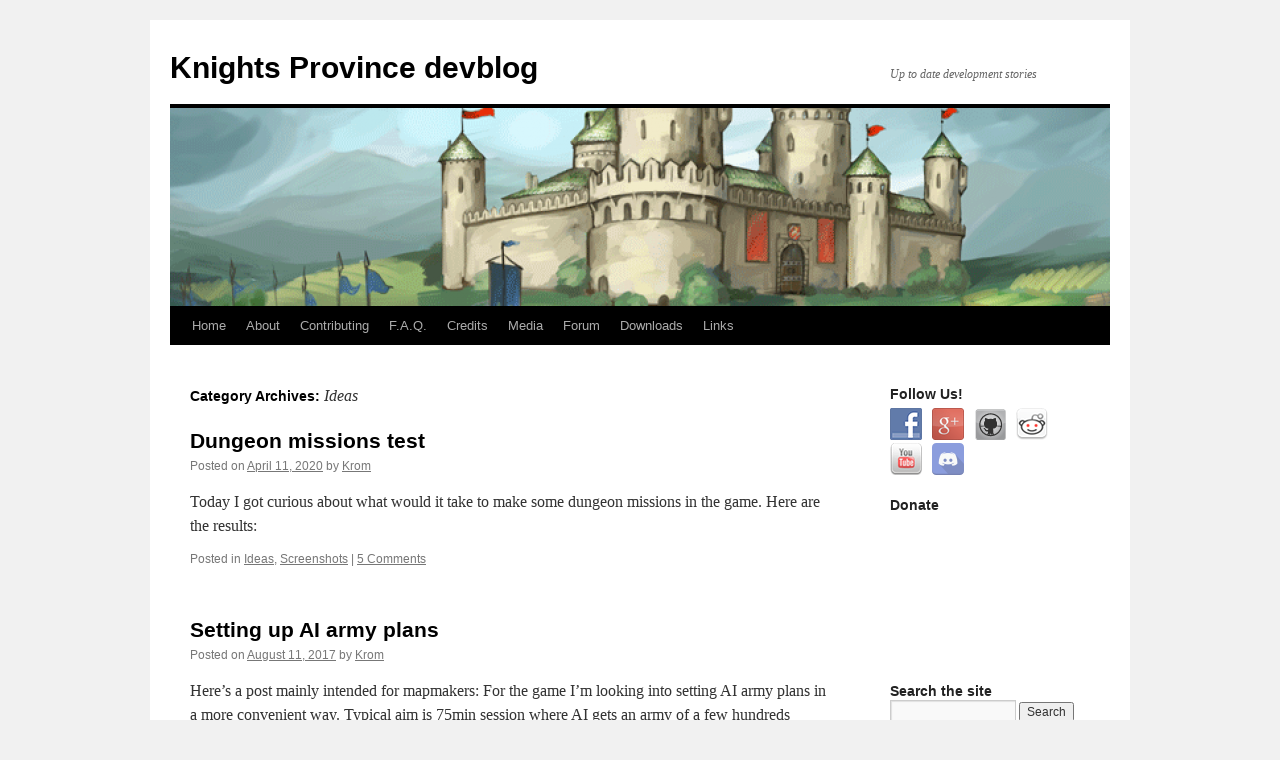

--- FILE ---
content_type: text/html; charset=UTF-8
request_url: https://www.knightsprovince.com/category/ideas/
body_size: 11520
content:
<!DOCTYPE html>
<html lang="en-US">
<head>
<meta charset="UTF-8" />
<title>
Ideas | Knights Province devblog	</title>
<link rel="profile" href="https://gmpg.org/xfn/11" />
<link rel="stylesheet" type="text/css" media="all" href="https://www.knightsprovince.com/wp-content/themes/twentyten/style.css?ver=20230808" />
<link rel="pingback" href="https://www.knightsprovince.com/xmlrpc.php">
<meta name='robots' content='max-image-preview:large' />
<meta name="dlm-version" content="5.0.14"><link rel='dns-prefetch' href='//s.w.org' />
<link rel="alternate" type="application/rss+xml" title="Knights Province devblog &raquo; Feed" href="https://www.knightsprovince.com/feed/" />
<link rel="alternate" type="application/rss+xml" title="Knights Province devblog &raquo; Comments Feed" href="https://www.knightsprovince.com/comments/feed/" />
<link rel="alternate" type="application/rss+xml" title="Knights Province devblog &raquo; Ideas Category Feed" href="https://www.knightsprovince.com/category/ideas/feed/" />
		<!-- This site uses the Google Analytics by MonsterInsights plugin v8.28.0 - Using Analytics tracking - https://www.monsterinsights.com/ -->
							<script src="//www.googletagmanager.com/gtag/js?id=G-FD36NPSSDW"  data-cfasync="false" data-wpfc-render="false" type="text/javascript" async></script>
			<script data-cfasync="false" data-wpfc-render="false" type="text/javascript">
				var mi_version = '8.28.0';
				var mi_track_user = true;
				var mi_no_track_reason = '';
								var MonsterInsightsDefaultLocations = {"page_location":"https:\/\/www.knightsprovince.com\/category\/ideas\/"};
				if ( typeof MonsterInsightsPrivacyGuardFilter === 'function' ) {
					var MonsterInsightsLocations = (typeof MonsterInsightsExcludeQuery === 'object') ? MonsterInsightsPrivacyGuardFilter( MonsterInsightsExcludeQuery ) : MonsterInsightsPrivacyGuardFilter( MonsterInsightsDefaultLocations );
				} else {
					var MonsterInsightsLocations = (typeof MonsterInsightsExcludeQuery === 'object') ? MonsterInsightsExcludeQuery : MonsterInsightsDefaultLocations;
				}

								var disableStrs = [
										'ga-disable-G-FD36NPSSDW',
									];

				/* Function to detect opted out users */
				function __gtagTrackerIsOptedOut() {
					for (var index = 0; index < disableStrs.length; index++) {
						if (document.cookie.indexOf(disableStrs[index] + '=true') > -1) {
							return true;
						}
					}

					return false;
				}

				/* Disable tracking if the opt-out cookie exists. */
				if (__gtagTrackerIsOptedOut()) {
					for (var index = 0; index < disableStrs.length; index++) {
						window[disableStrs[index]] = true;
					}
				}

				/* Opt-out function */
				function __gtagTrackerOptout() {
					for (var index = 0; index < disableStrs.length; index++) {
						document.cookie = disableStrs[index] + '=true; expires=Thu, 31 Dec 2099 23:59:59 UTC; path=/';
						window[disableStrs[index]] = true;
					}
				}

				if ('undefined' === typeof gaOptout) {
					function gaOptout() {
						__gtagTrackerOptout();
					}
				}
								window.dataLayer = window.dataLayer || [];

				window.MonsterInsightsDualTracker = {
					helpers: {},
					trackers: {},
				};
				if (mi_track_user) {
					function __gtagDataLayer() {
						dataLayer.push(arguments);
					}

					function __gtagTracker(type, name, parameters) {
						if (!parameters) {
							parameters = {};
						}

						if (parameters.send_to) {
							__gtagDataLayer.apply(null, arguments);
							return;
						}

						if (type === 'event') {
														parameters.send_to = monsterinsights_frontend.v4_id;
							var hookName = name;
							if (typeof parameters['event_category'] !== 'undefined') {
								hookName = parameters['event_category'] + ':' + name;
							}

							if (typeof MonsterInsightsDualTracker.trackers[hookName] !== 'undefined') {
								MonsterInsightsDualTracker.trackers[hookName](parameters);
							} else {
								__gtagDataLayer('event', name, parameters);
							}
							
						} else {
							__gtagDataLayer.apply(null, arguments);
						}
					}

					__gtagTracker('js', new Date());
					__gtagTracker('set', {
						'developer_id.dZGIzZG': true,
											});
					if ( MonsterInsightsLocations.page_location ) {
						__gtagTracker('set', MonsterInsightsLocations);
					}
										__gtagTracker('config', 'G-FD36NPSSDW', {"forceSSL":"true"} );
															window.gtag = __gtagTracker;										(function () {
						/* https://developers.google.com/analytics/devguides/collection/analyticsjs/ */
						/* ga and __gaTracker compatibility shim. */
						var noopfn = function () {
							return null;
						};
						var newtracker = function () {
							return new Tracker();
						};
						var Tracker = function () {
							return null;
						};
						var p = Tracker.prototype;
						p.get = noopfn;
						p.set = noopfn;
						p.send = function () {
							var args = Array.prototype.slice.call(arguments);
							args.unshift('send');
							__gaTracker.apply(null, args);
						};
						var __gaTracker = function () {
							var len = arguments.length;
							if (len === 0) {
								return;
							}
							var f = arguments[len - 1];
							if (typeof f !== 'object' || f === null || typeof f.hitCallback !== 'function') {
								if ('send' === arguments[0]) {
									var hitConverted, hitObject = false, action;
									if ('event' === arguments[1]) {
										if ('undefined' !== typeof arguments[3]) {
											hitObject = {
												'eventAction': arguments[3],
												'eventCategory': arguments[2],
												'eventLabel': arguments[4],
												'value': arguments[5] ? arguments[5] : 1,
											}
										}
									}
									if ('pageview' === arguments[1]) {
										if ('undefined' !== typeof arguments[2]) {
											hitObject = {
												'eventAction': 'page_view',
												'page_path': arguments[2],
											}
										}
									}
									if (typeof arguments[2] === 'object') {
										hitObject = arguments[2];
									}
									if (typeof arguments[5] === 'object') {
										Object.assign(hitObject, arguments[5]);
									}
									if ('undefined' !== typeof arguments[1].hitType) {
										hitObject = arguments[1];
										if ('pageview' === hitObject.hitType) {
											hitObject.eventAction = 'page_view';
										}
									}
									if (hitObject) {
										action = 'timing' === arguments[1].hitType ? 'timing_complete' : hitObject.eventAction;
										hitConverted = mapArgs(hitObject);
										__gtagTracker('event', action, hitConverted);
									}
								}
								return;
							}

							function mapArgs(args) {
								var arg, hit = {};
								var gaMap = {
									'eventCategory': 'event_category',
									'eventAction': 'event_action',
									'eventLabel': 'event_label',
									'eventValue': 'event_value',
									'nonInteraction': 'non_interaction',
									'timingCategory': 'event_category',
									'timingVar': 'name',
									'timingValue': 'value',
									'timingLabel': 'event_label',
									'page': 'page_path',
									'location': 'page_location',
									'title': 'page_title',
									'referrer' : 'page_referrer',
								};
								for (arg in args) {
																		if (!(!args.hasOwnProperty(arg) || !gaMap.hasOwnProperty(arg))) {
										hit[gaMap[arg]] = args[arg];
									} else {
										hit[arg] = args[arg];
									}
								}
								return hit;
							}

							try {
								f.hitCallback();
							} catch (ex) {
							}
						};
						__gaTracker.create = newtracker;
						__gaTracker.getByName = newtracker;
						__gaTracker.getAll = function () {
							return [];
						};
						__gaTracker.remove = noopfn;
						__gaTracker.loaded = true;
						window['__gaTracker'] = __gaTracker;
					})();
									} else {
										console.log("");
					(function () {
						function __gtagTracker() {
							return null;
						}

						window['__gtagTracker'] = __gtagTracker;
						window['gtag'] = __gtagTracker;
					})();
									}
			</script>
				<!-- / Google Analytics by MonsterInsights -->
		<script type="text/javascript">
window._wpemojiSettings = {"baseUrl":"https:\/\/s.w.org\/images\/core\/emoji\/14.0.0\/72x72\/","ext":".png","svgUrl":"https:\/\/s.w.org\/images\/core\/emoji\/14.0.0\/svg\/","svgExt":".svg","source":{"concatemoji":"https:\/\/www.knightsprovince.com\/wp-includes\/js\/wp-emoji-release.min.js?ver=6.0.11"}};
/*! This file is auto-generated */
!function(e,a,t){var n,r,o,i=a.createElement("canvas"),p=i.getContext&&i.getContext("2d");function s(e,t){var a=String.fromCharCode,e=(p.clearRect(0,0,i.width,i.height),p.fillText(a.apply(this,e),0,0),i.toDataURL());return p.clearRect(0,0,i.width,i.height),p.fillText(a.apply(this,t),0,0),e===i.toDataURL()}function c(e){var t=a.createElement("script");t.src=e,t.defer=t.type="text/javascript",a.getElementsByTagName("head")[0].appendChild(t)}for(o=Array("flag","emoji"),t.supports={everything:!0,everythingExceptFlag:!0},r=0;r<o.length;r++)t.supports[o[r]]=function(e){if(!p||!p.fillText)return!1;switch(p.textBaseline="top",p.font="600 32px Arial",e){case"flag":return s([127987,65039,8205,9895,65039],[127987,65039,8203,9895,65039])?!1:!s([55356,56826,55356,56819],[55356,56826,8203,55356,56819])&&!s([55356,57332,56128,56423,56128,56418,56128,56421,56128,56430,56128,56423,56128,56447],[55356,57332,8203,56128,56423,8203,56128,56418,8203,56128,56421,8203,56128,56430,8203,56128,56423,8203,56128,56447]);case"emoji":return!s([129777,127995,8205,129778,127999],[129777,127995,8203,129778,127999])}return!1}(o[r]),t.supports.everything=t.supports.everything&&t.supports[o[r]],"flag"!==o[r]&&(t.supports.everythingExceptFlag=t.supports.everythingExceptFlag&&t.supports[o[r]]);t.supports.everythingExceptFlag=t.supports.everythingExceptFlag&&!t.supports.flag,t.DOMReady=!1,t.readyCallback=function(){t.DOMReady=!0},t.supports.everything||(n=function(){t.readyCallback()},a.addEventListener?(a.addEventListener("DOMContentLoaded",n,!1),e.addEventListener("load",n,!1)):(e.attachEvent("onload",n),a.attachEvent("onreadystatechange",function(){"complete"===a.readyState&&t.readyCallback()})),(e=t.source||{}).concatemoji?c(e.concatemoji):e.wpemoji&&e.twemoji&&(c(e.twemoji),c(e.wpemoji)))}(window,document,window._wpemojiSettings);
</script>
<style type="text/css">
img.wp-smiley,
img.emoji {
	display: inline !important;
	border: none !important;
	box-shadow: none !important;
	height: 1em !important;
	width: 1em !important;
	margin: 0 0.07em !important;
	vertical-align: -0.1em !important;
	background: none !important;
	padding: 0 !important;
}
</style>
	<link rel='stylesheet' id='wp-block-library-css'  href='https://www.knightsprovince.com/wp-includes/css/dist/block-library/style.min.css?ver=6.0.11' type='text/css' media='all' />
<style id='wp-block-library-theme-inline-css' type='text/css'>
.wp-block-audio figcaption{color:#555;font-size:13px;text-align:center}.is-dark-theme .wp-block-audio figcaption{color:hsla(0,0%,100%,.65)}.wp-block-code{border:1px solid #ccc;border-radius:4px;font-family:Menlo,Consolas,monaco,monospace;padding:.8em 1em}.wp-block-embed figcaption{color:#555;font-size:13px;text-align:center}.is-dark-theme .wp-block-embed figcaption{color:hsla(0,0%,100%,.65)}.blocks-gallery-caption{color:#555;font-size:13px;text-align:center}.is-dark-theme .blocks-gallery-caption{color:hsla(0,0%,100%,.65)}.wp-block-image figcaption{color:#555;font-size:13px;text-align:center}.is-dark-theme .wp-block-image figcaption{color:hsla(0,0%,100%,.65)}.wp-block-pullquote{border-top:4px solid;border-bottom:4px solid;margin-bottom:1.75em;color:currentColor}.wp-block-pullquote__citation,.wp-block-pullquote cite,.wp-block-pullquote footer{color:currentColor;text-transform:uppercase;font-size:.8125em;font-style:normal}.wp-block-quote{border-left:.25em solid;margin:0 0 1.75em;padding-left:1em}.wp-block-quote cite,.wp-block-quote footer{color:currentColor;font-size:.8125em;position:relative;font-style:normal}.wp-block-quote.has-text-align-right{border-left:none;border-right:.25em solid;padding-left:0;padding-right:1em}.wp-block-quote.has-text-align-center{border:none;padding-left:0}.wp-block-quote.is-large,.wp-block-quote.is-style-large,.wp-block-quote.is-style-plain{border:none}.wp-block-search .wp-block-search__label{font-weight:700}:where(.wp-block-group.has-background){padding:1.25em 2.375em}.wp-block-separator.has-css-opacity{opacity:.4}.wp-block-separator{border:none;border-bottom:2px solid;margin-left:auto;margin-right:auto}.wp-block-separator.has-alpha-channel-opacity{opacity:1}.wp-block-separator:not(.is-style-wide):not(.is-style-dots){width:100px}.wp-block-separator.has-background:not(.is-style-dots){border-bottom:none;height:1px}.wp-block-separator.has-background:not(.is-style-wide):not(.is-style-dots){height:2px}.wp-block-table thead{border-bottom:3px solid}.wp-block-table tfoot{border-top:3px solid}.wp-block-table td,.wp-block-table th{padding:.5em;border:1px solid;word-break:normal}.wp-block-table figcaption{color:#555;font-size:13px;text-align:center}.is-dark-theme .wp-block-table figcaption{color:hsla(0,0%,100%,.65)}.wp-block-video figcaption{color:#555;font-size:13px;text-align:center}.is-dark-theme .wp-block-video figcaption{color:hsla(0,0%,100%,.65)}.wp-block-template-part.has-background{padding:1.25em 2.375em;margin-top:0;margin-bottom:0}
</style>
<style id='global-styles-inline-css' type='text/css'>
body{--wp--preset--color--black: #000;--wp--preset--color--cyan-bluish-gray: #abb8c3;--wp--preset--color--white: #fff;--wp--preset--color--pale-pink: #f78da7;--wp--preset--color--vivid-red: #cf2e2e;--wp--preset--color--luminous-vivid-orange: #ff6900;--wp--preset--color--luminous-vivid-amber: #fcb900;--wp--preset--color--light-green-cyan: #7bdcb5;--wp--preset--color--vivid-green-cyan: #00d084;--wp--preset--color--pale-cyan-blue: #8ed1fc;--wp--preset--color--vivid-cyan-blue: #0693e3;--wp--preset--color--vivid-purple: #9b51e0;--wp--preset--color--blue: #0066cc;--wp--preset--color--medium-gray: #666;--wp--preset--color--light-gray: #f1f1f1;--wp--preset--gradient--vivid-cyan-blue-to-vivid-purple: linear-gradient(135deg,rgba(6,147,227,1) 0%,rgb(155,81,224) 100%);--wp--preset--gradient--light-green-cyan-to-vivid-green-cyan: linear-gradient(135deg,rgb(122,220,180) 0%,rgb(0,208,130) 100%);--wp--preset--gradient--luminous-vivid-amber-to-luminous-vivid-orange: linear-gradient(135deg,rgba(252,185,0,1) 0%,rgba(255,105,0,1) 100%);--wp--preset--gradient--luminous-vivid-orange-to-vivid-red: linear-gradient(135deg,rgba(255,105,0,1) 0%,rgb(207,46,46) 100%);--wp--preset--gradient--very-light-gray-to-cyan-bluish-gray: linear-gradient(135deg,rgb(238,238,238) 0%,rgb(169,184,195) 100%);--wp--preset--gradient--cool-to-warm-spectrum: linear-gradient(135deg,rgb(74,234,220) 0%,rgb(151,120,209) 20%,rgb(207,42,186) 40%,rgb(238,44,130) 60%,rgb(251,105,98) 80%,rgb(254,248,76) 100%);--wp--preset--gradient--blush-light-purple: linear-gradient(135deg,rgb(255,206,236) 0%,rgb(152,150,240) 100%);--wp--preset--gradient--blush-bordeaux: linear-gradient(135deg,rgb(254,205,165) 0%,rgb(254,45,45) 50%,rgb(107,0,62) 100%);--wp--preset--gradient--luminous-dusk: linear-gradient(135deg,rgb(255,203,112) 0%,rgb(199,81,192) 50%,rgb(65,88,208) 100%);--wp--preset--gradient--pale-ocean: linear-gradient(135deg,rgb(255,245,203) 0%,rgb(182,227,212) 50%,rgb(51,167,181) 100%);--wp--preset--gradient--electric-grass: linear-gradient(135deg,rgb(202,248,128) 0%,rgb(113,206,126) 100%);--wp--preset--gradient--midnight: linear-gradient(135deg,rgb(2,3,129) 0%,rgb(40,116,252) 100%);--wp--preset--duotone--dark-grayscale: url('#wp-duotone-dark-grayscale');--wp--preset--duotone--grayscale: url('#wp-duotone-grayscale');--wp--preset--duotone--purple-yellow: url('#wp-duotone-purple-yellow');--wp--preset--duotone--blue-red: url('#wp-duotone-blue-red');--wp--preset--duotone--midnight: url('#wp-duotone-midnight');--wp--preset--duotone--magenta-yellow: url('#wp-duotone-magenta-yellow');--wp--preset--duotone--purple-green: url('#wp-duotone-purple-green');--wp--preset--duotone--blue-orange: url('#wp-duotone-blue-orange');--wp--preset--font-size--small: 13px;--wp--preset--font-size--medium: 20px;--wp--preset--font-size--large: 36px;--wp--preset--font-size--x-large: 42px;}.has-black-color{color: var(--wp--preset--color--black) !important;}.has-cyan-bluish-gray-color{color: var(--wp--preset--color--cyan-bluish-gray) !important;}.has-white-color{color: var(--wp--preset--color--white) !important;}.has-pale-pink-color{color: var(--wp--preset--color--pale-pink) !important;}.has-vivid-red-color{color: var(--wp--preset--color--vivid-red) !important;}.has-luminous-vivid-orange-color{color: var(--wp--preset--color--luminous-vivid-orange) !important;}.has-luminous-vivid-amber-color{color: var(--wp--preset--color--luminous-vivid-amber) !important;}.has-light-green-cyan-color{color: var(--wp--preset--color--light-green-cyan) !important;}.has-vivid-green-cyan-color{color: var(--wp--preset--color--vivid-green-cyan) !important;}.has-pale-cyan-blue-color{color: var(--wp--preset--color--pale-cyan-blue) !important;}.has-vivid-cyan-blue-color{color: var(--wp--preset--color--vivid-cyan-blue) !important;}.has-vivid-purple-color{color: var(--wp--preset--color--vivid-purple) !important;}.has-black-background-color{background-color: var(--wp--preset--color--black) !important;}.has-cyan-bluish-gray-background-color{background-color: var(--wp--preset--color--cyan-bluish-gray) !important;}.has-white-background-color{background-color: var(--wp--preset--color--white) !important;}.has-pale-pink-background-color{background-color: var(--wp--preset--color--pale-pink) !important;}.has-vivid-red-background-color{background-color: var(--wp--preset--color--vivid-red) !important;}.has-luminous-vivid-orange-background-color{background-color: var(--wp--preset--color--luminous-vivid-orange) !important;}.has-luminous-vivid-amber-background-color{background-color: var(--wp--preset--color--luminous-vivid-amber) !important;}.has-light-green-cyan-background-color{background-color: var(--wp--preset--color--light-green-cyan) !important;}.has-vivid-green-cyan-background-color{background-color: var(--wp--preset--color--vivid-green-cyan) !important;}.has-pale-cyan-blue-background-color{background-color: var(--wp--preset--color--pale-cyan-blue) !important;}.has-vivid-cyan-blue-background-color{background-color: var(--wp--preset--color--vivid-cyan-blue) !important;}.has-vivid-purple-background-color{background-color: var(--wp--preset--color--vivid-purple) !important;}.has-black-border-color{border-color: var(--wp--preset--color--black) !important;}.has-cyan-bluish-gray-border-color{border-color: var(--wp--preset--color--cyan-bluish-gray) !important;}.has-white-border-color{border-color: var(--wp--preset--color--white) !important;}.has-pale-pink-border-color{border-color: var(--wp--preset--color--pale-pink) !important;}.has-vivid-red-border-color{border-color: var(--wp--preset--color--vivid-red) !important;}.has-luminous-vivid-orange-border-color{border-color: var(--wp--preset--color--luminous-vivid-orange) !important;}.has-luminous-vivid-amber-border-color{border-color: var(--wp--preset--color--luminous-vivid-amber) !important;}.has-light-green-cyan-border-color{border-color: var(--wp--preset--color--light-green-cyan) !important;}.has-vivid-green-cyan-border-color{border-color: var(--wp--preset--color--vivid-green-cyan) !important;}.has-pale-cyan-blue-border-color{border-color: var(--wp--preset--color--pale-cyan-blue) !important;}.has-vivid-cyan-blue-border-color{border-color: var(--wp--preset--color--vivid-cyan-blue) !important;}.has-vivid-purple-border-color{border-color: var(--wp--preset--color--vivid-purple) !important;}.has-vivid-cyan-blue-to-vivid-purple-gradient-background{background: var(--wp--preset--gradient--vivid-cyan-blue-to-vivid-purple) !important;}.has-light-green-cyan-to-vivid-green-cyan-gradient-background{background: var(--wp--preset--gradient--light-green-cyan-to-vivid-green-cyan) !important;}.has-luminous-vivid-amber-to-luminous-vivid-orange-gradient-background{background: var(--wp--preset--gradient--luminous-vivid-amber-to-luminous-vivid-orange) !important;}.has-luminous-vivid-orange-to-vivid-red-gradient-background{background: var(--wp--preset--gradient--luminous-vivid-orange-to-vivid-red) !important;}.has-very-light-gray-to-cyan-bluish-gray-gradient-background{background: var(--wp--preset--gradient--very-light-gray-to-cyan-bluish-gray) !important;}.has-cool-to-warm-spectrum-gradient-background{background: var(--wp--preset--gradient--cool-to-warm-spectrum) !important;}.has-blush-light-purple-gradient-background{background: var(--wp--preset--gradient--blush-light-purple) !important;}.has-blush-bordeaux-gradient-background{background: var(--wp--preset--gradient--blush-bordeaux) !important;}.has-luminous-dusk-gradient-background{background: var(--wp--preset--gradient--luminous-dusk) !important;}.has-pale-ocean-gradient-background{background: var(--wp--preset--gradient--pale-ocean) !important;}.has-electric-grass-gradient-background{background: var(--wp--preset--gradient--electric-grass) !important;}.has-midnight-gradient-background{background: var(--wp--preset--gradient--midnight) !important;}.has-small-font-size{font-size: var(--wp--preset--font-size--small) !important;}.has-medium-font-size{font-size: var(--wp--preset--font-size--medium) !important;}.has-large-font-size{font-size: var(--wp--preset--font-size--large) !important;}.has-x-large-font-size{font-size: var(--wp--preset--font-size--x-large) !important;}
</style>
<link rel='stylesheet' id='social-widget-css'  href='https://www.knightsprovince.com/wp-content/plugins/social-media-widget/social_widget.css?ver=6.0.11' type='text/css' media='all' />
<link rel='stylesheet' id='twentyten-block-style-css'  href='https://www.knightsprovince.com/wp-content/themes/twentyten/blocks.css?ver=20230627' type='text/css' media='all' />
<link rel='stylesheet' id='slb_core-css'  href='https://www.knightsprovince.com/wp-content/plugins/simple-lightbox/client/css/app.css?ver=2.9.4' type='text/css' media='all' />
<script type='text/javascript' src='https://www.knightsprovince.com/wp-content/plugins/google-analytics-for-wordpress/assets/js/frontend-gtag.min.js?ver=8.28.0' id='monsterinsights-frontend-script-js'></script>
<script data-cfasync="false" data-wpfc-render="false" type="text/javascript" id='monsterinsights-frontend-script-js-extra'>/* <![CDATA[ */
var monsterinsights_frontend = {"js_events_tracking":"true","download_extensions":"doc,pdf,ppt,zip,xls,docx,pptx,xlsx","inbound_paths":"[]","home_url":"https:\/\/www.knightsprovince.com","hash_tracking":"false","v4_id":"G-FD36NPSSDW"};/* ]]> */
</script>
<script type='text/javascript' src='https://www.knightsprovince.com/wp-includes/js/jquery/jquery.min.js?ver=3.6.0' id='jquery-core-js'></script>
<script type='text/javascript' src='https://www.knightsprovince.com/wp-includes/js/jquery/jquery-migrate.min.js?ver=3.3.2' id='jquery-migrate-js'></script>
<link rel="https://api.w.org/" href="https://www.knightsprovince.com/wp-json/" /><link rel="alternate" type="application/json" href="https://www.knightsprovince.com/wp-json/wp/v2/categories/6" /><link rel="EditURI" type="application/rsd+xml" title="RSD" href="https://www.knightsprovince.com/xmlrpc.php?rsd" />
<link rel="wlwmanifest" type="application/wlwmanifest+xml" href="https://www.knightsprovince.com/wp-includes/wlwmanifest.xml" /> 
<meta name="generator" content="WordPress 6.0.11" />
</head>

<body class="archive category category-ideas category-6">
<svg xmlns="http://www.w3.org/2000/svg" viewBox="0 0 0 0" width="0" height="0" focusable="false" role="none" style="visibility: hidden; position: absolute; left: -9999px; overflow: hidden;" ><defs><filter id="wp-duotone-dark-grayscale"><feColorMatrix color-interpolation-filters="sRGB" type="matrix" values=" .299 .587 .114 0 0 .299 .587 .114 0 0 .299 .587 .114 0 0 .299 .587 .114 0 0 " /><feComponentTransfer color-interpolation-filters="sRGB" ><feFuncR type="table" tableValues="0 0.49803921568627" /><feFuncG type="table" tableValues="0 0.49803921568627" /><feFuncB type="table" tableValues="0 0.49803921568627" /><feFuncA type="table" tableValues="1 1" /></feComponentTransfer><feComposite in2="SourceGraphic" operator="in" /></filter></defs></svg><svg xmlns="http://www.w3.org/2000/svg" viewBox="0 0 0 0" width="0" height="0" focusable="false" role="none" style="visibility: hidden; position: absolute; left: -9999px; overflow: hidden;" ><defs><filter id="wp-duotone-grayscale"><feColorMatrix color-interpolation-filters="sRGB" type="matrix" values=" .299 .587 .114 0 0 .299 .587 .114 0 0 .299 .587 .114 0 0 .299 .587 .114 0 0 " /><feComponentTransfer color-interpolation-filters="sRGB" ><feFuncR type="table" tableValues="0 1" /><feFuncG type="table" tableValues="0 1" /><feFuncB type="table" tableValues="0 1" /><feFuncA type="table" tableValues="1 1" /></feComponentTransfer><feComposite in2="SourceGraphic" operator="in" /></filter></defs></svg><svg xmlns="http://www.w3.org/2000/svg" viewBox="0 0 0 0" width="0" height="0" focusable="false" role="none" style="visibility: hidden; position: absolute; left: -9999px; overflow: hidden;" ><defs><filter id="wp-duotone-purple-yellow"><feColorMatrix color-interpolation-filters="sRGB" type="matrix" values=" .299 .587 .114 0 0 .299 .587 .114 0 0 .299 .587 .114 0 0 .299 .587 .114 0 0 " /><feComponentTransfer color-interpolation-filters="sRGB" ><feFuncR type="table" tableValues="0.54901960784314 0.98823529411765" /><feFuncG type="table" tableValues="0 1" /><feFuncB type="table" tableValues="0.71764705882353 0.25490196078431" /><feFuncA type="table" tableValues="1 1" /></feComponentTransfer><feComposite in2="SourceGraphic" operator="in" /></filter></defs></svg><svg xmlns="http://www.w3.org/2000/svg" viewBox="0 0 0 0" width="0" height="0" focusable="false" role="none" style="visibility: hidden; position: absolute; left: -9999px; overflow: hidden;" ><defs><filter id="wp-duotone-blue-red"><feColorMatrix color-interpolation-filters="sRGB" type="matrix" values=" .299 .587 .114 0 0 .299 .587 .114 0 0 .299 .587 .114 0 0 .299 .587 .114 0 0 " /><feComponentTransfer color-interpolation-filters="sRGB" ><feFuncR type="table" tableValues="0 1" /><feFuncG type="table" tableValues="0 0.27843137254902" /><feFuncB type="table" tableValues="0.5921568627451 0.27843137254902" /><feFuncA type="table" tableValues="1 1" /></feComponentTransfer><feComposite in2="SourceGraphic" operator="in" /></filter></defs></svg><svg xmlns="http://www.w3.org/2000/svg" viewBox="0 0 0 0" width="0" height="0" focusable="false" role="none" style="visibility: hidden; position: absolute; left: -9999px; overflow: hidden;" ><defs><filter id="wp-duotone-midnight"><feColorMatrix color-interpolation-filters="sRGB" type="matrix" values=" .299 .587 .114 0 0 .299 .587 .114 0 0 .299 .587 .114 0 0 .299 .587 .114 0 0 " /><feComponentTransfer color-interpolation-filters="sRGB" ><feFuncR type="table" tableValues="0 0" /><feFuncG type="table" tableValues="0 0.64705882352941" /><feFuncB type="table" tableValues="0 1" /><feFuncA type="table" tableValues="1 1" /></feComponentTransfer><feComposite in2="SourceGraphic" operator="in" /></filter></defs></svg><svg xmlns="http://www.w3.org/2000/svg" viewBox="0 0 0 0" width="0" height="0" focusable="false" role="none" style="visibility: hidden; position: absolute; left: -9999px; overflow: hidden;" ><defs><filter id="wp-duotone-magenta-yellow"><feColorMatrix color-interpolation-filters="sRGB" type="matrix" values=" .299 .587 .114 0 0 .299 .587 .114 0 0 .299 .587 .114 0 0 .299 .587 .114 0 0 " /><feComponentTransfer color-interpolation-filters="sRGB" ><feFuncR type="table" tableValues="0.78039215686275 1" /><feFuncG type="table" tableValues="0 0.94901960784314" /><feFuncB type="table" tableValues="0.35294117647059 0.47058823529412" /><feFuncA type="table" tableValues="1 1" /></feComponentTransfer><feComposite in2="SourceGraphic" operator="in" /></filter></defs></svg><svg xmlns="http://www.w3.org/2000/svg" viewBox="0 0 0 0" width="0" height="0" focusable="false" role="none" style="visibility: hidden; position: absolute; left: -9999px; overflow: hidden;" ><defs><filter id="wp-duotone-purple-green"><feColorMatrix color-interpolation-filters="sRGB" type="matrix" values=" .299 .587 .114 0 0 .299 .587 .114 0 0 .299 .587 .114 0 0 .299 .587 .114 0 0 " /><feComponentTransfer color-interpolation-filters="sRGB" ><feFuncR type="table" tableValues="0.65098039215686 0.40392156862745" /><feFuncG type="table" tableValues="0 1" /><feFuncB type="table" tableValues="0.44705882352941 0.4" /><feFuncA type="table" tableValues="1 1" /></feComponentTransfer><feComposite in2="SourceGraphic" operator="in" /></filter></defs></svg><svg xmlns="http://www.w3.org/2000/svg" viewBox="0 0 0 0" width="0" height="0" focusable="false" role="none" style="visibility: hidden; position: absolute; left: -9999px; overflow: hidden;" ><defs><filter id="wp-duotone-blue-orange"><feColorMatrix color-interpolation-filters="sRGB" type="matrix" values=" .299 .587 .114 0 0 .299 .587 .114 0 0 .299 .587 .114 0 0 .299 .587 .114 0 0 " /><feComponentTransfer color-interpolation-filters="sRGB" ><feFuncR type="table" tableValues="0.098039215686275 1" /><feFuncG type="table" tableValues="0 0.66274509803922" /><feFuncB type="table" tableValues="0.84705882352941 0.41960784313725" /><feFuncA type="table" tableValues="1 1" /></feComponentTransfer><feComposite in2="SourceGraphic" operator="in" /></filter></defs></svg><div id="wrapper" class="hfeed">
	<div id="header">
		<div id="masthead">
			<div id="branding" role="banner">
								<div id="site-title">
					<span>
						<a href="https://www.knightsprovince.com/" rel="home">Knights Province devblog</a>
					</span>
				</div>
				<div id="site-description">Up to date development stories</div>

									<img src="https://www.knightsprovince.com/wp-content/uploads/2016/08/cropped-950x150.png" width="940" height="198" alt="" />
								</div><!-- #branding -->

			<div id="access" role="navigation">
								<div class="skip-link screen-reader-text"><a href="#content">Skip to content</a></div>
				<div class="menu-header"><ul id="menu-menu-1" class="menu"><li id="menu-item-593" class="menu-item menu-item-type-custom menu-item-object-custom menu-item-home menu-item-593"><a href="https://www.knightsprovince.com/">Home</a></li>
<li id="menu-item-594" class="menu-item menu-item-type-post_type menu-item-object-page menu-item-594"><a href="https://www.knightsprovince.com/about/">About</a></li>
<li id="menu-item-625" class="menu-item menu-item-type-post_type menu-item-object-page menu-item-625"><a href="https://www.knightsprovince.com/contributing/">Contributing</a></li>
<li id="menu-item-595" class="menu-item menu-item-type-post_type menu-item-object-page menu-item-595"><a href="https://www.knightsprovince.com/faq/">F.A.Q.</a></li>
<li id="menu-item-2170" class="menu-item menu-item-type-post_type menu-item-object-page menu-item-2170"><a href="https://www.knightsprovince.com/credits/">Credits</a></li>
<li id="menu-item-600" class="menu-item menu-item-type-custom menu-item-object-custom menu-item-has-children menu-item-600"><a>Media</a>
<ul class="sub-menu">
	<li id="menu-item-597" class="menu-item menu-item-type-post_type menu-item-object-page menu-item-597"><a href="https://www.knightsprovince.com/artwork/">Media &#8211; Artwork</a></li>
	<li id="menu-item-598" class="menu-item menu-item-type-post_type menu-item-object-page menu-item-598"><a href="https://www.knightsprovince.com/development/">Media &#8211; Development</a></li>
	<li id="menu-item-2232" class="menu-item menu-item-type-post_type menu-item-object-page menu-item-2232"><a href="https://www.knightsprovince.com/media-press/">Media &#8211; Press</a></li>
	<li id="menu-item-599" class="menu-item menu-item-type-post_type menu-item-object-page menu-item-599"><a href="https://www.knightsprovince.com/screenshots/">Media &#8211; Screenshots</a></li>
</ul>
</li>
<li id="menu-item-1326" class="menu-item menu-item-type-custom menu-item-object-custom menu-item-1326"><a href="https://www.knightsandmerchants.net/forum/viewforum.php?f=35">Forum</a></li>
<li id="menu-item-757" class="menu-item menu-item-type-post_type menu-item-object-page menu-item-757"><a href="https://www.knightsprovince.com/downloads/">Downloads</a></li>
<li id="menu-item-968" class="menu-item menu-item-type-post_type menu-item-object-page menu-item-968"><a href="https://www.knightsprovince.com/resources/">Links</a></li>
</ul></div>			</div><!-- #access -->
		</div><!-- #masthead -->
	</div><!-- #header -->

	<div id="main">

		<div id="container">
			<div id="content" role="main">

				<h1 class="page-title">
				Category Archives: <span>Ideas</span>				</h1>
				
	<div id="nav-above" class="navigation">
		<div class="nav-previous"><a href="https://www.knightsprovince.com/category/ideas/page/2/" ><span class="meta-nav">&larr;</span> Older posts</a></div>
		<div class="nav-next"></div>
	</div><!-- #nav-above -->



	
			<div id="post-2087" class="post-2087 post type-post status-publish format-standard hentry category-ideas category-screenshots">
			<h2 class="entry-title"><a href="https://www.knightsprovince.com/2020/04/dungeon-missions-test/" rel="bookmark">Dungeon missions test</a></h2>

			<div class="entry-meta">
				<span class="meta-prep meta-prep-author">Posted on</span> <a href="https://www.knightsprovince.com/2020/04/dungeon-missions-test/" title="18:33" rel="bookmark"><span class="entry-date">April 11, 2020</span></a> <span class="meta-sep">by</span> <span class="author vcard"><a class="url fn n" href="https://www.knightsprovince.com/author/krom/" title="View all posts by Krom">Krom</a></span>			</div><!-- .entry-meta -->

					<div class="entry-summary">
				<p>Today I got curious about what would it take to make some dungeon missions in the game. Here are the results:</p>
			</div><!-- .entry-summary -->
	
			<div class="entry-utility">
									<span class="cat-links">
						<span class="entry-utility-prep entry-utility-prep-cat-links">Posted in</span> <a href="https://www.knightsprovince.com/category/ideas/" rel="category tag">Ideas</a>, <a href="https://www.knightsprovince.com/category/screenshots/" rel="category tag">Screenshots</a>					</span>
					<span class="meta-sep">|</span>
				
				
				<span class="comments-link"><a href="https://www.knightsprovince.com/2020/04/dungeon-missions-test/#comments">5 Comments</a></span>

							</div><!-- .entry-utility -->
		</div><!-- #post-2087 -->

		
	

	
			<div id="post-1613" class="post-1613 post type-post status-publish format-standard hentry category-ideas">
			<h2 class="entry-title"><a href="https://www.knightsprovince.com/2017/08/setting-up-ai-army-plans/" rel="bookmark">Setting up AI army plans</a></h2>

			<div class="entry-meta">
				<span class="meta-prep meta-prep-author">Posted on</span> <a href="https://www.knightsprovince.com/2017/08/setting-up-ai-army-plans/" title="05:53" rel="bookmark"><span class="entry-date">August 11, 2017</span></a> <span class="meta-sep">by</span> <span class="author vcard"><a class="url fn n" href="https://www.knightsprovince.com/author/krom/" title="View all posts by Krom">Krom</a></span>			</div><!-- .entry-meta -->

					<div class="entry-summary">
				<p>Here&#8217;s a post mainly intended for mapmakers: For the game I&#8217;m looking into setting AI army plans in a more convenient way. Typical aim is 75min session where AI gets an army of a few hundreds That&#8217;s roughly starting at &hellip; <a href="https://www.knightsprovince.com/2017/08/setting-up-ai-army-plans/">Continue reading <span class="meta-nav">&rarr;</span></a></p>
			</div><!-- .entry-summary -->
	
			<div class="entry-utility">
									<span class="cat-links">
						<span class="entry-utility-prep entry-utility-prep-cat-links">Posted in</span> <a href="https://www.knightsprovince.com/category/ideas/" rel="category tag">Ideas</a>					</span>
					<span class="meta-sep">|</span>
				
				
				<span class="comments-link"><a href="https://www.knightsprovince.com/2017/08/setting-up-ai-army-plans/#respond">Leave a comment</a></span>

							</div><!-- .entry-utility -->
		</div><!-- #post-1613 -->

		
	

	
			<div id="post-1609" class="post-1609 post type-post status-publish format-standard hentry category-ideas category-news category-sidenotes">
			<h2 class="entry-title"><a href="https://www.knightsprovince.com/2017/07/alpha-9-plans/" rel="bookmark">Alpha 9 plans</a></h2>

			<div class="entry-meta">
				<span class="meta-prep meta-prep-author">Posted on</span> <a href="https://www.knightsprovince.com/2017/07/alpha-9-plans/" title="08:54" rel="bookmark"><span class="entry-date">July 19, 2017</span></a> <span class="meta-sep">by</span> <span class="author vcard"><a class="url fn n" href="https://www.knightsprovince.com/author/krom/" title="View all posts by Krom">Krom</a></span>			</div><!-- .entry-meta -->

					<div class="entry-summary">
				<p>I&#8217;m planning following major features for Alpha 9: aggressive animals (e.g. boars, wolves, bears) early army to fight those animals (e.g. militia hireable from School) warriors morale to prevent rushes (e.g. militia in enemy town is weakened by a factor &hellip; <a href="https://www.knightsprovince.com/2017/07/alpha-9-plans/">Continue reading <span class="meta-nav">&rarr;</span></a></p>
			</div><!-- .entry-summary -->
	
			<div class="entry-utility">
									<span class="cat-links">
						<span class="entry-utility-prep entry-utility-prep-cat-links">Posted in</span> <a href="https://www.knightsprovince.com/category/ideas/" rel="category tag">Ideas</a>, <a href="https://www.knightsprovince.com/category/news/" rel="category tag">News</a>, <a href="https://www.knightsprovince.com/category/sidenotes/" rel="category tag">Sidenotes</a>					</span>
					<span class="meta-sep">|</span>
				
				
				<span class="comments-link"><a href="https://www.knightsprovince.com/2017/07/alpha-9-plans/#comments">22 Comments</a></span>

							</div><!-- .entry-utility -->
		</div><!-- #post-1609 -->

		
	

	
			<div id="post-1541" class="post-1541 post type-post status-publish format-standard hentry category-ideas category-live-progress category-sidenotes">
			<h2 class="entry-title"><a href="https://www.knightsprovince.com/2017/04/terrain-triggers-another-feature-into-alpha-8/" rel="bookmark">Terrain Triggers &#8211; another feature into Alpha 8</a></h2>

			<div class="entry-meta">
				<span class="meta-prep meta-prep-author">Posted on</span> <a href="https://www.knightsprovince.com/2017/04/terrain-triggers-another-feature-into-alpha-8/" title="07:58" rel="bookmark"><span class="entry-date">April 17, 2017</span></a> <span class="meta-sep">by</span> <span class="author vcard"><a class="url fn n" href="https://www.knightsprovince.com/author/krom/" title="View all posts by Krom">Krom</a></span>			</div><!-- .entry-meta -->

					<div class="entry-summary">
				<p>There&#8217;s one more feature I want to include into Alpha 8 &#8211; terrain triggers. Terrain triggers are special zones placed in MapEd, that trigger dynamic script events when a unit enters into the zone. This is very helpfull for story &hellip; <a href="https://www.knightsprovince.com/2017/04/terrain-triggers-another-feature-into-alpha-8/">Continue reading <span class="meta-nav">&rarr;</span></a></p>
			</div><!-- .entry-summary -->
	
			<div class="entry-utility">
									<span class="cat-links">
						<span class="entry-utility-prep entry-utility-prep-cat-links">Posted in</span> <a href="https://www.knightsprovince.com/category/ideas/" rel="category tag">Ideas</a>, <a href="https://www.knightsprovince.com/category/live-progress/" rel="category tag">Live progress</a>, <a href="https://www.knightsprovince.com/category/sidenotes/" rel="category tag">Sidenotes</a>					</span>
					<span class="meta-sep">|</span>
				
				
				<span class="comments-link"><a href="https://www.knightsprovince.com/2017/04/terrain-triggers-another-feature-into-alpha-8/#comments">13 Comments</a></span>

							</div><!-- .entry-utility -->
		</div><!-- #post-1541 -->

		
	

	
			<div id="post-1521" class="post-1521 post type-post status-publish format-standard hentry category-ideas category-live-progress category-screenshots">
			<h2 class="entry-title"><a href="https://www.knightsprovince.com/2017/03/house-notifications-icons/" rel="bookmark">House notifications icons</a></h2>

			<div class="entry-meta">
				<span class="meta-prep meta-prep-author">Posted on</span> <a href="https://www.knightsprovince.com/2017/03/house-notifications-icons/" title="20:42" rel="bookmark"><span class="entry-date">March 10, 2017</span></a> <span class="meta-sep">by</span> <span class="author vcard"><a class="url fn n" href="https://www.knightsprovince.com/author/krom/" title="View all posts by Krom">Krom</a></span>			</div><!-- .entry-meta -->

					<div class="entry-summary">
				<p>After watching second part of Knights Province play (https://www.youtube.com/watch?v=33tjOSoJfNQ) I&#8217;ve decided to look into house notifications. As of Alpha 7.1, they indicate when a house if missing a worker, or a connecting road (these are 2 very popular situations for &hellip; <a href="https://www.knightsprovince.com/2017/03/house-notifications-icons/">Continue reading <span class="meta-nav">&rarr;</span></a></p>
			</div><!-- .entry-summary -->
	
			<div class="entry-utility">
									<span class="cat-links">
						<span class="entry-utility-prep entry-utility-prep-cat-links">Posted in</span> <a href="https://www.knightsprovince.com/category/ideas/" rel="category tag">Ideas</a>, <a href="https://www.knightsprovince.com/category/live-progress/" rel="category tag">Live progress</a>, <a href="https://www.knightsprovince.com/category/screenshots/" rel="category tag">Screenshots</a>					</span>
					<span class="meta-sep">|</span>
				
				
				<span class="comments-link"><a href="https://www.knightsprovince.com/2017/03/house-notifications-icons/#comments">10 Comments</a></span>

							</div><!-- .entry-utility -->
		</div><!-- #post-1521 -->

		
	

	
			<div id="post-1479" class="post-1479 post type-post status-publish format-standard hentry category-ideas category-live-progress">
			<h2 class="entry-title"><a href="https://www.knightsprovince.com/2017/02/new-unit-training-mechanics-for-alpha-8/" rel="bookmark">New unit training mechanics for Alpha 8</a></h2>

			<div class="entry-meta">
				<span class="meta-prep meta-prep-author">Posted on</span> <a href="https://www.knightsprovince.com/2017/02/new-unit-training-mechanics-for-alpha-8/" title="04:45" rel="bookmark"><span class="entry-date">February 15, 2017</span></a> <span class="meta-sep">by</span> <span class="author vcard"><a class="url fn n" href="https://www.knightsprovince.com/author/krom/" title="View all posts by Krom">Krom</a></span>			</div><!-- .entry-meta -->

					<div class="entry-summary">
				<p>I&#8217;ve almost rigged new unit training mechanics in Knights Province this weekend! Cottages will generate new unit type over time called, (for lack of better title) &#8211; Blank. Training citizen in School costs 1 Blank unit (no gold required yet?). &hellip; <a href="https://www.knightsprovince.com/2017/02/new-unit-training-mechanics-for-alpha-8/">Continue reading <span class="meta-nav">&rarr;</span></a></p>
			</div><!-- .entry-summary -->
	
			<div class="entry-utility">
									<span class="cat-links">
						<span class="entry-utility-prep entry-utility-prep-cat-links">Posted in</span> <a href="https://www.knightsprovince.com/category/ideas/" rel="category tag">Ideas</a>, <a href="https://www.knightsprovince.com/category/live-progress/" rel="category tag">Live progress</a>					</span>
					<span class="meta-sep">|</span>
				
				
				<span class="comments-link"><a href="https://www.knightsprovince.com/2017/02/new-unit-training-mechanics-for-alpha-8/#comments">24 Comments</a></span>

							</div><!-- .entry-utility -->
		</div><!-- #post-1479 -->

		
	

	
			<div id="post-1417" class="post-1417 post type-post status-publish format-standard hentry category-ideas">
			<h2 class="entry-title"><a href="https://www.knightsprovince.com/2016/10/thoughts-aloud-on-storage/" rel="bookmark">Thoughts aloud on storage</a></h2>

			<div class="entry-meta">
				<span class="meta-prep meta-prep-author">Posted on</span> <a href="https://www.knightsprovince.com/2016/10/thoughts-aloud-on-storage/" title="05:07" rel="bookmark"><span class="entry-date">October 6, 2016</span></a> <span class="meta-sep">by</span> <span class="author vcard"><a class="url fn n" href="https://www.knightsprovince.com/author/krom/" title="View all posts by Krom">Krom</a></span>			</div><!-- .entry-meta -->

					<div class="entry-summary">
				<p>Why do we ever need storages? Every extra resource spending its time in storage is just dead weight. Even worse, every time resource gets brought to and then taken from storage costs extra time and needs some unit to perform. &hellip; <a href="https://www.knightsprovince.com/2016/10/thoughts-aloud-on-storage/">Continue reading <span class="meta-nav">&rarr;</span></a></p>
			</div><!-- .entry-summary -->
	
			<div class="entry-utility">
									<span class="cat-links">
						<span class="entry-utility-prep entry-utility-prep-cat-links">Posted in</span> <a href="https://www.knightsprovince.com/category/ideas/" rel="category tag">Ideas</a>					</span>
					<span class="meta-sep">|</span>
				
				
				<span class="comments-link"><a href="https://www.knightsprovince.com/2016/10/thoughts-aloud-on-storage/#comments">5 Comments</a></span>

							</div><!-- .entry-utility -->
		</div><!-- #post-1417 -->

		
	

	
			<div id="post-1276" class="post-1276 post type-post status-publish format-standard hentry category-ideas category-live-progress category-screenshots">
			<h2 class="entry-title"><a href="https://www.knightsprovince.com/2016/06/reworking-fighting-mechanics/" rel="bookmark">Reworking fighting mechanics</a></h2>

			<div class="entry-meta">
				<span class="meta-prep meta-prep-author">Posted on</span> <a href="https://www.knightsprovince.com/2016/06/reworking-fighting-mechanics/" title="20:14" rel="bookmark"><span class="entry-date">June 18, 2016</span></a> <span class="meta-sep">by</span> <span class="author vcard"><a class="url fn n" href="https://www.knightsprovince.com/author/krom/" title="View all posts by Krom">Krom</a></span>			</div><!-- .entry-meta -->

					<div class="entry-summary">
				<p>This week I was working on new fighting mechanics for Knights Province. I want fights to be a little less random. Hence units will have a lot of hitpoints and proper damage range. Should these numbers show to a player? &hellip; <a href="https://www.knightsprovince.com/2016/06/reworking-fighting-mechanics/">Continue reading <span class="meta-nav">&rarr;</span></a></p>
			</div><!-- .entry-summary -->
	
			<div class="entry-utility">
									<span class="cat-links">
						<span class="entry-utility-prep entry-utility-prep-cat-links">Posted in</span> <a href="https://www.knightsprovince.com/category/ideas/" rel="category tag">Ideas</a>, <a href="https://www.knightsprovince.com/category/live-progress/" rel="category tag">Live progress</a>, <a href="https://www.knightsprovince.com/category/screenshots/" rel="category tag">Screenshots</a>					</span>
					<span class="meta-sep">|</span>
				
				
				<span class="comments-link"><a href="https://www.knightsprovince.com/2016/06/reworking-fighting-mechanics/#comments">21 Comments</a></span>

							</div><!-- .entry-utility -->
		</div><!-- #post-1276 -->

		
	

	
			<div id="post-1228" class="post-1228 post type-post status-publish format-standard hentry category-how-things-work category-ideas">
			<h2 class="entry-title"><a href="https://www.knightsprovince.com/2016/05/thoughts-on-terrain/" rel="bookmark">Thoughts on terrain</a></h2>

			<div class="entry-meta">
				<span class="meta-prep meta-prep-author">Posted on</span> <a href="https://www.knightsprovince.com/2016/05/thoughts-on-terrain/" title="14:22" rel="bookmark"><span class="entry-date">May 11, 2016</span></a> <span class="meta-sep">by</span> <span class="author vcard"><a class="url fn n" href="https://www.knightsprovince.com/author/krom/" title="View all posts by Krom">Krom</a></span>			</div><!-- .entry-meta -->

					<div class="entry-summary">
				<p>Once again I&#8217;m thinking about reworking terrain render. Introduction of terrain textures rendered old terrain render approach useless. Let&#8217;s recap how it works. Till now everything gets assembles from tiles. Each tile having from 2 to 20+ polygons to show &hellip; <a href="https://www.knightsprovince.com/2016/05/thoughts-on-terrain/">Continue reading <span class="meta-nav">&rarr;</span></a></p>
			</div><!-- .entry-summary -->
	
			<div class="entry-utility">
									<span class="cat-links">
						<span class="entry-utility-prep entry-utility-prep-cat-links">Posted in</span> <a href="https://www.knightsprovince.com/category/how-things-work/" rel="category tag">How things work</a>, <a href="https://www.knightsprovince.com/category/ideas/" rel="category tag">Ideas</a>					</span>
					<span class="meta-sep">|</span>
				
				
				<span class="comments-link"><a href="https://www.knightsprovince.com/2016/05/thoughts-on-terrain/#comments">3 Comments</a></span>

							</div><!-- .entry-utility -->
		</div><!-- #post-1228 -->

		
	

	
			<div id="post-996" class="post-996 post type-post status-publish format-standard hentry category-ideas">
			<h2 class="entry-title"><a href="https://www.knightsprovince.com/2015/12/cotton-to-replace-sheep/" rel="bookmark">Cotton to replace Sheep</a></h2>

			<div class="entry-meta">
				<span class="meta-prep meta-prep-author">Posted on</span> <a href="https://www.knightsprovince.com/2015/12/cotton-to-replace-sheep/" title="17:12" rel="bookmark"><span class="entry-date">December 3, 2015</span></a> <span class="meta-sep">by</span> <span class="author vcard"><a class="url fn n" href="https://www.knightsprovince.com/author/krom/" title="View all posts by Krom">Krom</a></span>			</div><!-- .entry-meta -->

					<div class="entry-summary">
				<p>As some of you noticed in-game and on site plans &#8211; Sheep farm was planned to be in the game to produce yarn from which cloth would be made to hire citizens. Major drawback is consistency, sheep would have to &hellip; <a href="https://www.knightsprovince.com/2015/12/cotton-to-replace-sheep/">Continue reading <span class="meta-nav">&rarr;</span></a></p>
			</div><!-- .entry-summary -->
	
			<div class="entry-utility">
									<span class="cat-links">
						<span class="entry-utility-prep entry-utility-prep-cat-links">Posted in</span> <a href="https://www.knightsprovince.com/category/ideas/" rel="category tag">Ideas</a>					</span>
					<span class="meta-sep">|</span>
				
				
				<span class="comments-link"><a href="https://www.knightsprovince.com/2015/12/cotton-to-replace-sheep/#comments">5 Comments</a></span>

							</div><!-- .entry-utility -->
		</div><!-- #post-996 -->

		
	

				<div id="nav-below" class="navigation">
					<div class="nav-previous"><a href="https://www.knightsprovince.com/category/ideas/page/2/" ><span class="meta-nav">&larr;</span> Older posts</a></div>
					<div class="nav-next"></div>
				</div><!-- #nav-below -->

			</div><!-- #content -->
		</div><!-- #container -->


		<div id="primary" class="widget-area" role="complementary">
			<ul class="xoxo">

<li id="social-widget-2" class="widget-container Social_Widget"><h3 class="widget-title">Follow Us!</h3><div class="socialmedia-buttons smw_left"><a href="http://www.facebook.com/knightsprovince" rel="nofollow" target="_blank"><img width="32" height="32" src="https://www.knightsprovince.com/wp-content/plugins/social-media-widget/images/default/32/facebook.png" 
				alt="Follow Us on Facebook" 
				title="Follow Us on Facebook" style="opacity: 0.8; -moz-opacity: 0.8;" class="fade" /></a><a href="https://plus.google.com/u/0/communities/116153725174513617291" rel="publisher" target="_blank"><img width="32" height="32" src="https://www.knightsprovince.com/wp-content/plugins/social-media-widget/images/default/32/googleplus.png" 
				alt="Follow Us on Google+" 
				title="Follow Us on Google+" style="opacity: 0.8; -moz-opacity: 0.8;" class="fade" /></a><a href="https://github.com/Kromster80/knights_province/" rel="nofollow" target="_blank"><img width="32" height="32" src="https://www.knightsprovince.com/wp-content/plugins/social-media-widget/images/default/32/github.png" 
				alt="Follow Us on Github" 
				title="Follow Us on Github" style="opacity: 0.8; -moz-opacity: 0.8;" class="fade" /></a><a href="https://www.reddit.com/r/knightsprovince" rel="nofollow" target="_blank"><img width="32" height="32" src="https://www.knightsprovince.com/wp-content/plugins/social-media-widget/images/default/32/reddit.png" 
				alt="Follow Us on Reddit" 
				title="Follow Us on Reddit" style="opacity: 0.8; -moz-opacity: 0.8;" class="fade" /></a><a href="https://www.youtube.com/channel/UCEaGU_nJTNATKx5SInlA21Q" rel="nofollow" target="_blank"><img width="32" height="32" src="https://www.knightsprovince.com/wp-content/plugins/social-media-widget/images/default/32/youtube.png" 
				alt="Follow Us on YouTube" 
				title="Follow Us on YouTube" style="opacity: 0.8; -moz-opacity: 0.8;" class="fade" /></a><a href="https://discord.gg/yw4BTgE" rel="nofollow" target="_blank"><img width="32" height="32" src="https://www.knightsprovince.com/wp-content/custom_icons/iconfinder_discord_squircle_4180408_32.png" 
				alt="Follow Us on Discord" 
				title="Follow Us on Discord" style="opacity: 0.8; -moz-opacity: 0.8;" class="fade" /></a></div></li><li id="custom_html-2" class="widget_text widget-container widget_custom_html"><h3 class="widget-title">Donate</h3><div class="textwidget custom-html-widget"><a href="https://www.patreon.com/bePatron?u=11212945" data-patreon-widget-type="become-patron-button">Become a Patron!</a><script async src="https://c6.patreon.com/becomePatronButton.bundle.js"></script></div></li><li id="search-2" class="widget-container widget_search"><h3 class="widget-title">Search the site</h3><form role="search" method="get" id="searchform" class="searchform" action="https://www.knightsprovince.com/">
				<div>
					<label class="screen-reader-text" for="s">Search for:</label>
					<input type="text" value="" name="s" id="s" />
					<input type="submit" id="searchsubmit" value="Search" />
				</div>
			</form></li>
		<li id="recent-posts-2" class="widget-container widget_recent_entries">
		<h3 class="widget-title">Recent Posts</h3>
		<ul>
											<li>
					<a href="https://www.knightsprovince.com/2026/01/knights-province-alpha-13-1-is-out/">Knights Province Alpha 13.1 is out!</a>
									</li>
											<li>
					<a href="https://www.knightsprovince.com/2025/12/knights-province-alpha-13-release-multiplayer/">Knights Province Alpha 13 release with Multiplayer!</a>
									</li>
											<li>
					<a href="https://www.knightsprovince.com/2025/08/closed-testing-for-multiplayer-starts-soon/">Closed testing for multiplayer starts now</a>
									</li>
											<li>
					<a href="https://www.knightsprovince.com/2025/03/cue-in-more-diagrams/">Cue in more diagrams!</a>
									</li>
											<li>
					<a href="https://www.knightsprovince.com/2024/08/working-on-new-terrain-highlights-for-the-map-editor/">Working on new terrain highlights for the Map Editor</a>
									</li>
					</ul>

		</li><li id="recent-comments-2" class="widget-container widget_recent_comments"><h3 class="widget-title">Recent Comments</h3><ul id="recentcomments"><li class="recentcomments"><span class="comment-author-link">Kirsof</span> on <a href="https://www.knightsprovince.com/2025/12/knights-province-alpha-13-release-multiplayer/#comment-126113">Knights Province Alpha 13 release with Multiplayer!</a></li><li class="recentcomments"><span class="comment-author-link">The_Crow_</span> on <a href="https://www.knightsprovince.com/2025/12/knights-province-alpha-13-release-multiplayer/#comment-125242">Knights Province Alpha 13 release with Multiplayer!</a></li><li class="recentcomments"><span class="comment-author-link">Krom</span> on <a href="https://www.knightsprovince.com/2025/08/closed-testing-for-multiplayer-starts-soon/#comment-124883">Closed testing for multiplayer starts now</a></li><li class="recentcomments"><span class="comment-author-link">from steven -Gameplay Ideas Inspired by Knights and Merchants</span> on <a href="https://www.knightsprovince.com/about/#comment-124854">About</a></li><li class="recentcomments"><span class="comment-author-link">steven Corput</span> on <a href="https://www.knightsprovince.com/2025/08/closed-testing-for-multiplayer-starts-soon/#comment-124849">Closed testing for multiplayer starts now</a></li></ul></li>			</ul>
		</div><!-- #primary .widget-area -->

	</div><!-- #main -->

	<div id="footer" role="contentinfo">
		<div id="colophon">



			<div id="site-info">
				<a href="https://www.knightsprovince.com/" rel="home">
					Knights Province devblog				</a>
				<span role="separator" aria-hidden="true"></span><a class="privacy-policy-link" href="https://www.knightsprovince.com/privacy-policy/">Privacy Policy</a>			</div><!-- #site-info -->

			<div id="site-generator">
								<a href="https://wordpress.org/" class="imprint" title="Semantic Personal Publishing Platform">
					Proudly powered by WordPress.				</a>
			</div><!-- #site-generator -->

		</div><!-- #colophon -->
	</div><!-- #footer -->

</div><!-- #wrapper -->

<script type='text/javascript' id='dlm-xhr-js-extra'>
/* <![CDATA[ */
var dlmXHRtranslations = {"error":"An error occurred while trying to download the file. Please try again.","not_found":"Download does not exist.","no_file_path":"No file path defined.","no_file_paths":"No file paths defined.","filetype":"Download is not allowed for this file type.","file_access_denied":"Access denied to this file.","access_denied":"Access denied. You do not have permission to download this file.","security_error":"Something is wrong with the file path.","file_not_found":"File not found."};
/* ]]> */
</script>
<script type='text/javascript' id='dlm-xhr-js-before'>
const dlmXHR = {"xhr_links":{"class":["download-link","download-button"]},"prevent_duplicates":true,"ajaxUrl":"https:\/\/www.knightsprovince.com\/wp-admin\/admin-ajax.php"}; dlmXHRinstance = {}; const dlmXHRGlobalLinks = "https://www.knightsprovince.com/download/"; const dlmNonXHRGlobalLinks = []; dlmXHRgif = "https://www.knightsprovince.com/wp-includes/images/spinner.gif"; const dlmXHRProgress = "1"
</script>
<script type='text/javascript' src='https://www.knightsprovince.com/wp-content/plugins/download-monitor/assets/js/dlm-xhr.min.js?ver=5.0.14' id='dlm-xhr-js'></script>
<script type="text/javascript" id="slb_context">/* <![CDATA[ */if ( !!window.jQuery ) {(function($){$(document).ready(function(){if ( !!window.SLB ) { {$.extend(SLB, {"context":["public","user_guest"]});} }})})(jQuery);}/* ]]> */</script>
</body>
</html>
